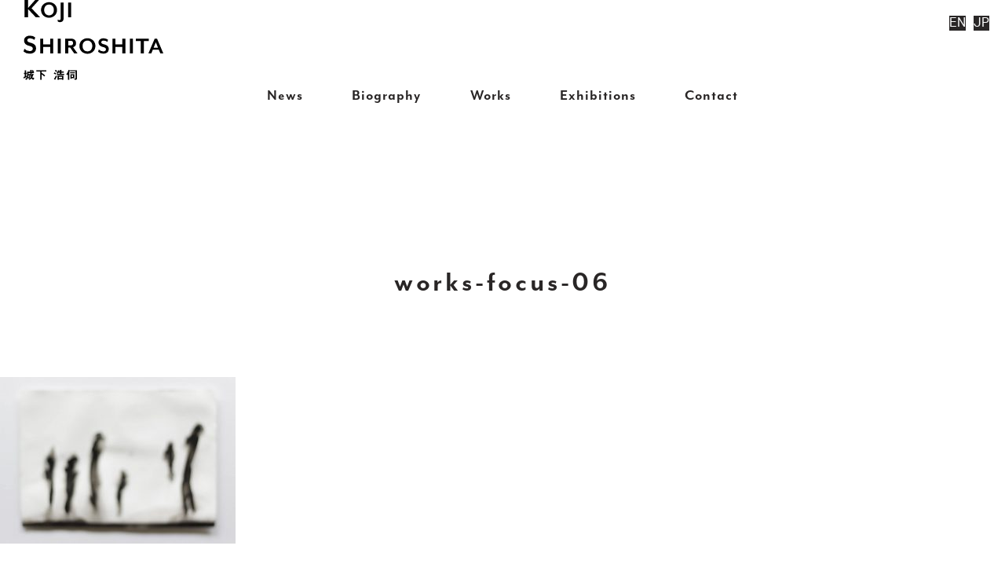

--- FILE ---
content_type: text/html; charset=UTF-8
request_url: https://koji-shiroshita.com/works_focus/focus-06/attachment/works-focus-06
body_size: 5150
content:
<!DOCTYPE html>
<html>
<head prefix="og: http://ogp.me/ns# fb: http://ogp.me/ns/ fb#">
<meta charset="UTF-8">
<meta name="viewport" content="width=device-width, initial-scale=1">
<meta description="Koji Shiroshita Artist 美術作家　城下浩伺のwebサイトです。">
<meta name="keywords" content="contemporary art,modern art,painter,Japanese artist">

<!--favicon-->
<link rel="apple-touch-icon" type="image/png" href="https://koji-shiroshita.com/wp/wp-content/themes/koji/img/common/apple-touch-icon-180x180.png">
<link rel="icon" type="image/png" href="https://koji-shiroshita.com/wp/wp-content/themes/koji/img/common/icon-192x192.png">
<!--css-->
<link href="https://koji-shiroshita.com/wp/wp-content/themes/koji/css/common.css?ver230317" rel="stylesheet" type="text/css">
 

 
 
<link href="https://koji-shiroshita.com/wp/wp-content/themes/koji/css/work.css?ver220410" rel="stylesheet" type="text/css">


<!-- Global site tag (gtag.js) - Google Analytics -->
<script async src="https://www.googletagmanager.com/gtag/js?id=UA-30373795-1"></script>
<script>
  window.dataLayer = window.dataLayer || [];
  function gtag(){dataLayer.push(arguments);}
  gtag('js', new Date());

  gtag('config', 'UA-30373795-1');
</script>
<!--Adobe fonts-->
<script>
  (function(d) {
    var config = {
      kitId: 'omb4gib',
      scriptTimeout: 3000,
      async: true
    },
    h=d.documentElement,t=setTimeout(function(){h.className=h.className.replace(/\bwf-loading\b/g,"")+" wf-inactive";},config.scriptTimeout),tk=d.createElement("script"),f=false,s=d.getElementsByTagName("script")[0],a;h.className+=" wf-loading";tk.src='https://use.typekit.net/'+config.kitId+'.js';tk.async=true;tk.onload=tk.onreadystatechange=function(){a=this.readyState;if(f||a&&a!="complete"&&a!="loaded")return;f=true;clearTimeout(t);try{Typekit.load(config)}catch(e){}};s.parentNode.insertBefore(tk,s)
  })(document);
</script>
<title>works-focus-06 | Koji Shiroshita</title>

		<!-- All in One SEO 4.1.2.3 -->
		<meta property="og:site_name" content="Koji Shiroshita" />
		<meta property="og:type" content="article" />
		<meta property="og:title" content="works-focus-06 | Koji Shiroshita" />
		<meta property="fb:app_id" content="2606650189368095" />
		<meta property="fb:admins" content="439258096147473" />
		<meta property="og:image" content="https://koji-shiroshita.com/wp/wp-content/uploads/2021/01/works-focus-07-1.jpg" />
		<meta property="og:image:secure_url" content="https://koji-shiroshita.com/wp/wp-content/uploads/2021/01/works-focus-07-1.jpg" />
		<meta property="og:image:width" content="1080" />
		<meta property="og:image:height" content="720" />
		<meta property="article:published_time" content="2021-01-18T19:49:41Z" />
		<meta property="article:modified_time" content="2021-01-18T19:49:41Z" />
		<meta property="article:publisher" content="https://www.facebook.com/koji.shiroshita.draw" />
		<meta name="twitter:card" content="summary" />
		<meta name="twitter:site" content="@KojiShiroshita" />
		<meta name="twitter:domain" content="koji-shiroshita.com" />
		<meta name="twitter:title" content="works-focus-06 | Koji Shiroshita" />
		<meta name="twitter:image" content="https://koji-shiroshita.com/wp/wp-content/uploads/2019/10/works-22.jpg" />
		<script type="application/ld+json" class="aioseo-schema">
			{"@context":"https:\/\/schema.org","@graph":[{"@type":"WebSite","@id":"https:\/\/koji-shiroshita.com\/#website","url":"https:\/\/koji-shiroshita.com\/","name":"Koji Shiroshita","description":"Koji Shiroshita, Japanese artist","publisher":{"@id":"https:\/\/koji-shiroshita.com\/#person"}},{"@type":"Person","@id":"https:\/\/koji-shiroshita.com\/#person","name":"koji_shiroshita","image":{"@type":"ImageObject","@id":"https:\/\/koji-shiroshita.com\/works_focus\/focus-06\/attachment\/works-focus-06#personImage","url":"https:\/\/secure.gravatar.com\/avatar\/e04fa6442566434d5b317f8395a85717?s=96&d=blank&r=g","width":"96","height":"96","caption":"koji_shiroshita"},"sameAs":["https:\/\/www.facebook.com\/koji.shiroshita.draw","https:\/\/twitter.com\/KojiShiroshita","https:\/\/www.instagram.com\/kojishiroshita\/"]},{"@type":"BreadcrumbList","@id":"https:\/\/koji-shiroshita.com\/works_focus\/focus-06\/attachment\/works-focus-06#breadcrumblist","itemListElement":[{"@type":"ListItem","@id":"https:\/\/koji-shiroshita.com\/#listItem","position":"1","item":{"@type":"WebPage","@id":"https:\/\/koji-shiroshita.com\/","name":"\u30db\u30fc\u30e0","description":"Artist, Kyoto, Japan \u7f8e\u8853\u4f5c\u5bb6 \u57ce\u4e0b\u6d69\u4f3a\u306eWeb\u30b5\u30a4\u30c8\u3067\u3059\u3002","url":"https:\/\/koji-shiroshita.com\/"},"nextItem":"https:\/\/koji-shiroshita.com\/works_focus\/focus-06\/attachment\/works-focus-06#listItem"},{"@type":"ListItem","@id":"https:\/\/koji-shiroshita.com\/works_focus\/focus-06\/attachment\/works-focus-06#listItem","position":"2","item":{"@type":"WebPage","@id":"https:\/\/koji-shiroshita.com\/works_focus\/focus-06\/attachment\/works-focus-06","name":"works-focus-06","url":"https:\/\/koji-shiroshita.com\/works_focus\/focus-06\/attachment\/works-focus-06"},"previousItem":"https:\/\/koji-shiroshita.com\/#listItem"}]},{"@type":"Person","@id":"https:\/\/koji-shiroshita.com\/author\/koji_shiroshita#author","url":"https:\/\/koji-shiroshita.com\/author\/koji_shiroshita","name":"koji_shiroshita","image":{"@type":"ImageObject","@id":"https:\/\/koji-shiroshita.com\/works_focus\/focus-06\/attachment\/works-focus-06#authorImage","url":"https:\/\/secure.gravatar.com\/avatar\/e04fa6442566434d5b317f8395a85717?s=96&d=blank&r=g","width":"96","height":"96","caption":"koji_shiroshita"},"sameAs":["https:\/\/www.facebook.com\/koji.shiroshita.draw","https:\/\/twitter.com\/KojiShiroshita","https:\/\/www.instagram.com\/kojishiroshita\/"]},{"@type":"ItemPage","@id":"https:\/\/koji-shiroshita.com\/works_focus\/focus-06\/attachment\/works-focus-06#itempage","url":"https:\/\/koji-shiroshita.com\/works_focus\/focus-06\/attachment\/works-focus-06","name":"works-focus-06 | Koji Shiroshita","inLanguage":"ja","isPartOf":{"@id":"https:\/\/koji-shiroshita.com\/#website"},"breadcrumb":{"@id":"https:\/\/koji-shiroshita.com\/works_focus\/focus-06\/attachment\/works-focus-06#breadcrumblist"},"author":"https:\/\/koji-shiroshita.com\/works_focus\/focus-06\/attachment\/works-focus-06#author","creator":"https:\/\/koji-shiroshita.com\/works_focus\/focus-06\/attachment\/works-focus-06#author","datePublished":"2021-01-18T19:49:41+09:00","dateModified":"2021-01-18T19:49:41+09:00"}]}
		</script>
		<!-- All in One SEO -->

<link rel='dns-prefetch' href='//cdnjs.cloudflare.com' />
<link rel='dns-prefetch' href='//www.google.com' />
<link rel='dns-prefetch' href='//use.fontawesome.com' />
<link rel='dns-prefetch' href='//s.w.org' />
<link rel="alternate" type="application/rss+xml" title="Koji Shiroshita &raquo; フィード" href="https://koji-shiroshita.com/feed" />
<link rel="alternate" type="application/rss+xml" title="Koji Shiroshita &raquo; コメントフィード" href="https://koji-shiroshita.com/comments/feed" />
<link rel="alternate" type="application/rss+xml" title="Koji Shiroshita &raquo; works-focus-06 のコメントのフィード" href="https://koji-shiroshita.com/works_focus/focus-06/attachment/works-focus-06/feed" />
		<script type="text/javascript">
			window._wpemojiSettings = {"baseUrl":"https:\/\/s.w.org\/images\/core\/emoji\/13.1.0\/72x72\/","ext":".png","svgUrl":"https:\/\/s.w.org\/images\/core\/emoji\/13.1.0\/svg\/","svgExt":".svg","source":{"concatemoji":"https:\/\/koji-shiroshita.com\/wp\/wp-includes\/js\/wp-emoji-release.min.js?ver=5.8.12"}};
			!function(e,a,t){var n,r,o,i=a.createElement("canvas"),p=i.getContext&&i.getContext("2d");function s(e,t){var a=String.fromCharCode;p.clearRect(0,0,i.width,i.height),p.fillText(a.apply(this,e),0,0);e=i.toDataURL();return p.clearRect(0,0,i.width,i.height),p.fillText(a.apply(this,t),0,0),e===i.toDataURL()}function c(e){var t=a.createElement("script");t.src=e,t.defer=t.type="text/javascript",a.getElementsByTagName("head")[0].appendChild(t)}for(o=Array("flag","emoji"),t.supports={everything:!0,everythingExceptFlag:!0},r=0;r<o.length;r++)t.supports[o[r]]=function(e){if(!p||!p.fillText)return!1;switch(p.textBaseline="top",p.font="600 32px Arial",e){case"flag":return s([127987,65039,8205,9895,65039],[127987,65039,8203,9895,65039])?!1:!s([55356,56826,55356,56819],[55356,56826,8203,55356,56819])&&!s([55356,57332,56128,56423,56128,56418,56128,56421,56128,56430,56128,56423,56128,56447],[55356,57332,8203,56128,56423,8203,56128,56418,8203,56128,56421,8203,56128,56430,8203,56128,56423,8203,56128,56447]);case"emoji":return!s([10084,65039,8205,55357,56613],[10084,65039,8203,55357,56613])}return!1}(o[r]),t.supports.everything=t.supports.everything&&t.supports[o[r]],"flag"!==o[r]&&(t.supports.everythingExceptFlag=t.supports.everythingExceptFlag&&t.supports[o[r]]);t.supports.everythingExceptFlag=t.supports.everythingExceptFlag&&!t.supports.flag,t.DOMReady=!1,t.readyCallback=function(){t.DOMReady=!0},t.supports.everything||(n=function(){t.readyCallback()},a.addEventListener?(a.addEventListener("DOMContentLoaded",n,!1),e.addEventListener("load",n,!1)):(e.attachEvent("onload",n),a.attachEvent("onreadystatechange",function(){"complete"===a.readyState&&t.readyCallback()})),(n=t.source||{}).concatemoji?c(n.concatemoji):n.wpemoji&&n.twemoji&&(c(n.twemoji),c(n.wpemoji)))}(window,document,window._wpemojiSettings);
		</script>
		<style type="text/css">
img.wp-smiley,
img.emoji {
	display: inline !important;
	border: none !important;
	box-shadow: none !important;
	height: 1em !important;
	width: 1em !important;
	margin: 0 .07em !important;
	vertical-align: -0.1em !important;
	background: none !important;
	padding: 0 !important;
}
</style>
	<link rel='stylesheet' id='gutyblocks/guty-block-css'  href='https://koji-shiroshita.com/wp/wp-content/plugins/wpvr/src/view.css?ver=5.8.12' type='text/css' media='all' />
<link rel='stylesheet' id='wp-block-library-css'  href='https://koji-shiroshita.com/wp/wp-includes/css/dist/block-library/style.min.css?ver=5.8.12' type='text/css' media='all' />
<link rel='stylesheet' id='bogo-css'  href='https://koji-shiroshita.com/wp/wp-content/plugins/bogo/includes/css/style.css?ver=3.2.1' type='text/css' media='all' />
<link rel='stylesheet' id='contact-form-7-css'  href='https://koji-shiroshita.com/wp/wp-content/plugins/contact-form-7/includes/css/styles.css?ver=5.5.2' type='text/css' media='all' />
<link rel='stylesheet' id='wpvrfontawesome-css'  href='https://use.fontawesome.com/releases/v5.7.2/css/all.css?ver=7.3.4' type='text/css' media='all' />
<link rel='stylesheet' id='panellium-css-css'  href='https://koji-shiroshita.com/wp/wp-content/plugins/wpvr/public/lib/pannellum/src/css/pannellum.css?ver=1' type='text/css' media='all' />
<link rel='stylesheet' id='videojs-css-css'  href='https://koji-shiroshita.com/wp/wp-content/plugins/wpvr/public/lib/pannellum/src/css/video-js.css?ver=1' type='text/css' media='all' />
<link rel='stylesheet' id='owl-css-css'  href='https://koji-shiroshita.com/wp/wp-content/plugins/wpvr/public/css/owl.carousel.css?ver=7.3.4' type='text/css' media='all' />
<link rel='stylesheet' id='wpvr-css'  href='https://koji-shiroshita.com/wp/wp-content/plugins/wpvr/public/css/wpvr-public.css?ver=7.3.4' type='text/css' media='all' />
<link rel='stylesheet' id='coniconi-style-css'  href='https://koji-shiroshita.com/wp/wp-content/themes/koji/style.css?ver=5.8.12' type='text/css' media='all' />
<script type='text/javascript' src='https://koji-shiroshita.com/wp/wp-content/plugins/jquery-updater/js/jquery-3.5.1.min.js?ver=3.5.1' id='jquery-core-js'></script>
<script type='text/javascript' src='https://koji-shiroshita.com/wp/wp-content/plugins/jquery-updater/js/jquery-migrate-3.3.0.min.js?ver=3.3.0' id='jquery-migrate-js'></script>
<script type='text/javascript' src='https://koji-shiroshita.com/wp/wp-content/plugins/wpvr-pro/lib/pannellum/src/js/pannellum.js?ver=1' id='panellium-js-js'></script>
<script type='text/javascript' src='https://koji-shiroshita.com/wp/wp-content/plugins/wpvr-pro/lib/pannellum/src/js/libpannellum.js?ver=1' id='panelliumlib-js-js'></script>
<script type='text/javascript' src='https://koji-shiroshita.com/wp/wp-content/plugins/wpvr-pro/js/video.js?ver=1' id='videojs-js-js'></script>
<script type='text/javascript' src='https://koji-shiroshita.com/wp/wp-content/plugins/wpvr-pro/lib/pannellum/src/js/videojs-pannellum-plugin.js?ver=1' id='panelliumvid-js-js'></script>
<script type='text/javascript' src='https://koji-shiroshita.com/wp/wp-content/plugins/wpvr-pro/js/owl.carousel.js?ver=5.8.12' id='owl-js'></script>
<script type='text/javascript' src='https://cdnjs.cloudflare.com/ajax/libs/jquery-cookie/1.4.1/jquery.cookie.js?ver=1' id='jquery_cookie-js'></script>
<script type='text/javascript' id='wpvr-js-extra'>
/* <![CDATA[ */
var wpvr_public = {"notice_active":"false","notice":"Flip the phone to landscape mode for a better experience of the tour."};
/* ]]> */
</script>
<script type='text/javascript' src='https://koji-shiroshita.com/wp/wp-content/plugins/wpvr-pro/js/wpvr-public.js?ver=5.8.12' id='wpvr-js'></script>
<link rel="https://api.w.org/" href="https://koji-shiroshita.com/wp-json/" /><link rel="alternate" type="application/json" href="https://koji-shiroshita.com/wp-json/wp/v2/media/1018" /><link rel="EditURI" type="application/rsd+xml" title="RSD" href="https://koji-shiroshita.com/wp/xmlrpc.php?rsd" />
<link rel="wlwmanifest" type="application/wlwmanifest+xml" href="https://koji-shiroshita.com/wp/wp-includes/wlwmanifest.xml" /> 
<meta name="generator" content="WordPress 5.8.12" />
<link rel='shortlink' href='https://koji-shiroshita.com/?p=1018' />
<link rel="alternate" type="application/json+oembed" href="https://koji-shiroshita.com/wp-json/oembed/1.0/embed?url=https%3A%2F%2Fkoji-shiroshita.com%2Fworks_focus%2Ffocus-06%2Fattachment%2Fworks-focus-06" />
<link rel="alternate" type="text/xml+oembed" href="https://koji-shiroshita.com/wp-json/oembed/1.0/embed?url=https%3A%2F%2Fkoji-shiroshita.com%2Fworks_focus%2Ffocus-06%2Fattachment%2Fworks-focus-06&#038;format=xml" />
 <!--js-->
<script src="https://koji-shiroshita.com/wp/wp-content/themes/koji/js/common.js"></script>
<script src="https://koji-shiroshita.com/wp/wp-content/themes/koji/js/appear-effect.js"></script>
<script>
$(function(){
   $('a[href^=#]').click(function() {
      var href= $(this).attr("href");
      var target = $(href == "#" || href == "" ? 'html' : href);
      var position = target.offset().top;
      var speed = 500; // スクロールの速度（ミリ秒）
      $('body,html').animate({scrollTop:position}, speed, 'swing'); // スクロール方式
      return false;
   });
});
</script>
<!-- Picture特設サイト-->
	
	<!-- Pictur巡回サイトテスト-->
	
<!-- Picture Osaka-->
 
</head>
<body><div id="pagetop"></div>
<nav id="drawer">
<input id="drawer-checkbox" type="checkbox">
<label id="drawer-icon" for="drawer-checkbox"><span></span></label>
<label id="drawer-close" for="drawer-checkbox"></label>
<div id="drawer-content">
 <p class="logo"><a href="https://koji-shiroshita.com"><img src="https://koji-shiroshita.com/wp/wp-content/themes/koji/img/common/koji_shiroshita_logo.svg" alt="Koji Shiroshita 城下浩伺"></a></p>
 <ul>
   <li><a href="https://koji-shiroshita.com/news">News</a></li>
   <li><a href="https://koji-shiroshita.com/biography">Biography</a></li>
   <li><a href="https://koji-shiroshita.com/works">Works</a></li>
   <li><a href="https://koji-shiroshita.com/exhibitions">Exhibitions</a></li>
   <li><a href="https://koji-shiroshita.com/contact">Contact</a></li>
</ul>
 
 </div>
</nav>
<header>
  <h1><a href="https://koji-shiroshita.com"><img src="https://koji-shiroshita.com/wp/wp-content/themes/koji/img/common/koji_shiroshita_logo.svg" alt="Koji Shiroshita 城下浩伺"/></a></h1>
  <nav class="above">
  <ul class="global">
   <li><a href="https://koji-shiroshita.com/news">News</a></li>
   <li><a href="https://koji-shiroshita.com/biography">Biography</a></li>
   <li><a href="https://koji-shiroshita.com/works">Works</a></li>
   <li><a href="https://koji-shiroshita.com/exhibitions">Exhibitions</a></li>
   <li><a href="https://koji-shiroshita.com/contact">Contact</a></li>
  </ul>
</nav>
</header>
<div class="lang"><ul class="bogo-language-switcher"><li class="en-US en first"><span class="bogoflags bogoflags-us"></span> EN</li>
<li class="ja current last"><span class="bogoflags bogoflags-jp"></span> JP</li>
</ul>
</div><main>
 <article id="news">
   <section class="entry">
   <p class="img"></p>
   <h2>works-focus-06</h2>
   <p class="date"></p>
   <section class="info">
       </section>

   <section class="text">
    <p class="attachment"><a href='https://koji-shiroshita.com/wp/wp-content/uploads/2021/01/works-focus-06.jpg'><img width="300" height="212" src="https://koji-shiroshita.com/wp/wp-content/uploads/2021/01/works-focus-06-300x212.jpg" class="attachment-medium size-medium" alt="" loading="lazy" srcset="https://koji-shiroshita.com/wp/wp-content/uploads/2021/01/works-focus-06-300x212.jpg 300w, https://koji-shiroshita.com/wp/wp-content/uploads/2021/01/works-focus-06-768x543.jpg 768w, https://koji-shiroshita.com/wp/wp-content/uploads/2021/01/works-focus-06-1024x724.jpg 1024w, https://koji-shiroshita.com/wp/wp-content/uploads/2021/01/works-focus-06.jpg 1079w" sizes="(max-width: 300px) 100vw, 300px" /></a></p>
   </section>

  </section>
  <ul class="navi_post">
  <li class="next"></li>
  <li class="index"></li>
  <li class="prev"><a href="https://koji-shiroshita.com/works_focus/focus-06" rel="prev"><img src="https://koji-shiroshita.com/wp/wp-content/themes/koji/img/common/chevron-right.svg" /></a></li>
 </ul>
  </article>
</main>
<p id="topBtn"><a href="#pagetop"><img src="https://koji-shiroshita.com/wp/wp-content/themes/koji/img/common/icn-gotop.svg" alt="the Top of the Page"/></a></p>
<footer>
 <nav class="bottom">
   <ul class="global">
					<li><a href="https://koji-shiroshita.com">Home</a></li>
     <li><a href="https://koji-shiroshita.com/news">News</a></li>
     <li><a href="https://koji-shiroshita.com/biography">Biography</a></li>
     <li><a href="https://koji-shiroshita.com/works">Works</a></li>
     <li><a href="https://koji-shiroshita.com/exhibitions">Exhibitions</a></li>
     <li><a href="https://koji-shiroshita.com/contact">Contact</a></li>
  </ul>
   <ul class="sns">
				<li><a href="https://www.facebook.com/koji.shiroshita.draw" target="_blank"><img src="https://koji-shiroshita.com/wp/wp-content/themes/koji/img/common/icn-fb.svg" alt="facebook"></a></li>
				<li><a href="https://www.instagram.com/kojishiroshita/"><img src="https://koji-shiroshita.com/wp/wp-content/themes/koji/img/common/icn-ig.svg" alt="Instagram"></a></li>
				<li><a href="https://twitter.com/kojishiroshita"><img src="https://koji-shiroshita.com/wp/wp-content/themes/koji/img/common/icn-tw.svg" alt="Twitter"></a></li>
				<li><a href="https://koji-shiroshita.com/contact"><img src="https://koji-shiroshita.com/wp/wp-content/themes/koji/img/common/icn-mail.svg" alt="Mail"></a></li>
 </ul>
  </nav>
<p class="copyright">© 2020 Koji Shiroshita</p>
</footer>
<script>(function(d, s, id) {
  var js, fjs = d.getElementsByTagName(s)[0];
  if (d.getElementById(id)) return;
  js = d.createElement(s); js.id = id;
  js.src = "//connect.facebook.net/ja_JP/sdk.js#xfbml=1&version=v2.9";
  fjs.parentNode.insertBefore(js, fjs);
}(document, 'script', 'facebook-jssdk'));</script>
</body>
</html>

--- FILE ---
content_type: text/css
request_url: https://koji-shiroshita.com/wp/wp-content/themes/koji/css/work.css?ver220410
body_size: 805
content:
@charset "UTF-8";
/* Scss Document */
/* Scss Document */
main {
  padding: 200px 0; }
  @media (max-width: 599px) {
    main {
      padding: 100px 0; } }

#works_index {
  text-align: center;
  display: flex;
  flex-wrap: wrap;
  justify-content: center; }
  @media (max-width: 1023px) {
    #works_index {
      justify-content: center; } }
  #works_index a {
    display: block;
    min-width: 200px;
    margin: 0 20px 150px;
    border-bottom: solid 2px #fff;
    padding-bottom: 20px; }
    @media (max-width: 1023px) {
      #works_index a {
        width: 90%;
        max-width: 460px;
        margin-bottom: 50px; } }
    #works_index a:hover {
      border-bottom: solid 2px #292626; }
    #works_index a h3 {
      text-align: left;
      font-size: 22px;
      font-family: mr-eaves-modern, sans-serif;
      margin-top: 20px; }
    #works_index a p img {
      width: 100%; }

#works {
  margin: 0 auto;
  display: flex;
  flex-wrap: wrap;
  justify-content: space-between;
  align-items: center; }
  #works p {
    width: 23%;
    padding: 0 5% 5%; }
    @media (max-width: 599px) {
      #works p {
        box-sizing: border-box; } }
    #focus #works p {
      margin: 100px auto 0;
      padding: 0;
      text-align: center; }
    @media (max-width: 599px) {
      #works p {
        width: 50%;
        margin-bottom: 0; } }
    #works p img {
      width: 100%;
      height: auto;
      object-fit: cover;
      vertical-align: middle; }
      #focus #works p img {
        object-fit: contain;
        max-width: 400px;
        max-height: 400px; }
        @media (max-width: 599px) {
          #focus #works p img {
            max-width: 150px;
            max-height: 150px; } }

.statement {
  max-width: 1000px;
  width: 90%;
  margin: 120px auto 0; }

#artwork {
  max-width: 1000px;
  width: 90%;
  margin: 0 auto; }
  #artwork .img {
    width: 100%;
    max-width: 1000px;
    margin: 0 auto 60px;
    text-align: center; }
    #artwork .img img {
      width: 100%;
      max-width: 1000px;
      height: auto;
      max-height: 1000px;
      object-fit: contain;
      font-family: 'object-fit: contain;';
      /*IE対策*/ }
  #artwork .ttl {
    margin-bottom: 10px;
    border-top: solid #292626 1px;
    padding-top: 30px; }
  #artwork .content {
    max-width: 1000px;
    margin-top: 60px; }
    #artwork .content img {
      width: 100%;
      height: auto;
      max-height: 800px; }

#picture .lead_txt, #focus .lead_txt {
  font-family: a-otf-midashi-go-mb31-pr6n, sans-serif;
  font-weight: 600;
  margin-bottom: 50px; }
#picture .statement a, #focus .statement a {
  text-decoration: underline; }

#works_idx a {
  display: flex;
  align-items: center;
  max-width: 900px;
  margin: 0 auto; }
  @media (max-width: 599px) {
    #works_idx a {
      width: 90%;
      display: block;
      margin-bottom: 80px; } }
  #works_idx a p {
    font-size: 30px;
    font-weight: bold;
    margin-bottom: 100px; }
    @media (max-width: 599px) {
      #works_idx a p {
        margin-bottom: 10px; } }
    #works_idx a p:first-of-type {
      margin-right: 60px; }
      @media (max-width: 599px) {
        #works_idx a p:first-of-type {
          margin-right: 0; } }
    @media (max-width: 599px) {
      #works_idx a p img {
        width: 100%; } }


--- FILE ---
content_type: image/svg+xml
request_url: https://koji-shiroshita.com/wp/wp-content/themes/koji/img/common/koji_shiroshita_logo.svg
body_size: 2683
content:
<svg xmlns="http://www.w3.org/2000/svg" width="240.2" height="137.911" viewBox="0 0 240.2 137.911">
  <g id="koji_shiroshita_logo" transform="translate(-30)">
    <g id="グループ_31" data-name="グループ 31" transform="translate(-487.838 -280.148)">
      <path id="パス_73" data-name="パス 73" d="M538.569,309.982,525.343,295.91v14.072h-6.066V280.148h6.066v13.623l12.083-13.623h6.613l-12.877,14.22,14.866,15.614Z" transform="translate(0.35)"/>
      <path id="パス_74" data-name="パス 74" d="M555.8,309.966c-7.776,0-13.821-5.622-13.821-13.4s6.045-13.4,13.821-13.4c7.734,0,13.694,5.622,13.694,13.4S563.534,309.966,555.8,309.966Zm0-22.7c-5.071,0-8.41,3.8-8.41,9.3s3.339,9.3,8.41,9.3c4.987,0,8.285-3.8,8.285-9.3S560.786,287.268,555.8,287.268Z" transform="translate(5.872 0.735)"/>
      <path id="パス_75" data-name="パス 75" d="M569.071,317.516a6.158,6.158,0,0,1-4.1-1.394v-3.255a4.988,4.988,0,0,0,2.7,1.1c1.733,0,2.452-.8,2.452-3.635V283.746h5.157v27.092C575.284,314.643,573.255,317.516,569.071,317.516Z" transform="translate(11.464 0.875)"/>
      <path id="パス_76" data-name="パス 76" d="M579.464,309.107V283.746h5.156v25.361Z" transform="translate(14.989 0.875)"/>
      <path id="パス_77" data-name="パス 77" d="M528.428,360.713a15.974,15.974,0,0,1-10.59-3.728l1.392-4.774a13.47,13.47,0,0,0,9.2,4.028c2.984,0,5.271-1.492,5.271-4.126,0-2.486-1.392-3.779-6.265-4.973-6.265-1.54-8.751-4.872-8.751-9.148,0-4.873,3.878-8.4,10.291-8.4a15.1,15.1,0,0,1,8.95,2.933l-1.293,4.227a15.022,15.022,0,0,0-7.707-2.586c-2.934,0-4.673,1.293-4.673,3.43,0,1.742,1.044,3.083,5.121,4.078,6.961,1.74,9.944,4.673,9.944,9.845C539.317,357.93,534.047,360.713,528.428,360.713Z" transform="translate(0 12.025)"/>
      <path id="パス_78" data-name="パス 78" d="M558.067,359.107v-11.2H546.106v11.2h-5.157V333.746h5.157v9.807h11.961v-9.807h5.157v25.361Z" transform="translate(5.621 13.036)"/>
      <path id="パス_79" data-name="パス 79" d="M565.116,359.107V333.746h5.157v25.361Z" transform="translate(11.499 13.036)"/>
      <path id="パス_80" data-name="パス 80" d="M596.468,359.107H590.8l-7.017-10.1h-3.17v10.1h-5.156V333.746h9.974c6,0,8.581,3.552,8.581,7.651a6.913,6.913,0,0,1-5.071,7.058Zm-15.85-13.736h3.975c3.212,0,4.354-1.692,4.354-3.931,0-2.283-1.141-4.016-4.354-4.016h-3.975Z" transform="translate(14.016 13.036)"/>
      <path id="パス_81" data-name="パス 81" d="M608.863,359.966c-7.776,0-13.82-5.622-13.82-13.4s6.043-13.4,13.82-13.4c7.735,0,13.7,5.621,13.7,13.4S616.6,359.966,608.863,359.966Zm0-22.7c-5.071,0-8.409,3.8-8.409,9.3s3.338,9.3,8.409,9.3c4.988,0,8.285-3.8,8.285-9.3S613.851,337.269,608.863,337.269Z" transform="translate(18.778 12.896)"/>
      <path id="パス_82" data-name="パス 82" d="M629.906,359.729a13.576,13.576,0,0,1-9-3.17l1.184-4.058a11.458,11.458,0,0,0,7.82,3.424c2.536,0,4.479-1.268,4.479-3.508,0-2.112-1.182-3.213-5.325-4.227-5.325-1.309-7.439-4.142-7.439-7.776,0-4.141,3.3-7.142,8.75-7.142a12.852,12.852,0,0,1,7.607,2.493l-1.1,3.593a12.773,12.773,0,0,0-6.552-2.2c-2.493,0-3.972,1.1-3.972,2.917,0,1.479.888,2.621,4.354,3.466,5.916,1.479,8.453,3.973,8.453,8.368C639.162,357.361,634.682,359.729,629.906,359.729Z" transform="translate(25.068 12.921)"/>
      <path id="パス_83" data-name="パス 83" d="M657.809,359.107v-11.2H645.848v11.2h-5.157V333.746h5.157v9.807h11.961v-9.807h5.156v25.361Z" transform="translate(29.881 13.036)"/>
      <path id="パス_84" data-name="パス 84" d="M664.858,359.107V333.746h5.157v25.361Z" transform="translate(35.759 13.036)"/>
      <path id="パス_85" data-name="パス 85" d="M686.747,337.763v21.344H681.59V337.763h-8.579v-4.017h22.316v4.017Z" transform="translate(37.742 13.036)"/>
      <path id="パス_86" data-name="パス 86" d="M710.89,359.107l-2.577-6.256H698.042l-2.577,6.256h-4.987l10.776-25.361h4.016l10.778,25.361ZM703.2,340.045l-3.761,9.214h7.481Z" transform="translate(41.991 13.036)"/>
    </g>
    <g id="グループ_39" data-name="グループ 39" transform="translate(-192.354 -213.272)">
      <path id="パス_87" data-name="パス 87" d="M227.835,346.062c-1.6.839-2.48,1.24-3.7,1.8-.42.18-.48.2-.62.46-.281.46-.321.52-.46.52-.261,0-.3-.279-.321-.4l-.38-2.5a11.5,11.5,0,0,0,2.081-.62v-4.4h-1.44V338.8h1.44v-4.261l2.06.16c.12,0,.56.04.56.3a.379.379,0,0,1-.1.24c-.241.26-.261.3-.261.4v3.16h1.18v2.121H226.7v3.58a10.983,10.983,0,0,0,1.281-.56Zm10.963,4.821c-1.02,0-1.981-1.261-2.761-2.621a13.357,13.357,0,0,1-3.4,2.881l-1.981-1.26a11.555,11.555,0,0,0,4.461-3.661,35.684,35.684,0,0,1-1.06-7.142h-3.3v2h3.321a23.508,23.508,0,0,1-.56,5.841c-.46,1.48-1.341,1.5-2.921,1.52l-.44-1.32a8.943,8.943,0,0,1-2.9,4.061l-2.34-1.321c2.44-1.62,3.681-2.86,3.681-7.661,0-1.621-.1-3.721-.18-5.161h5.521c-.04-.881-.1-2.02-.1-3.241l2.38.2c.341.021.52.08.52.3,0,.08-.02.18-.259.32-.281.16-.281.22-.281.34,0,.3.04,1.761.04,2.081h1.8a8.141,8.141,0,0,0-1.46-1.86l1.5-1.16a11.969,11.969,0,0,1,1.9,2.179l-1.18.841h1.36v2.04h-3.881a22.6,22.6,0,0,0,.44,4.121,18.944,18.944,0,0,0,.781-2.921l2,.561c.22.059.38.16.38.319a.363.363,0,0,1-.18.3c-.3.24-.36.279-.4.42a17.853,17.853,0,0,1-1.8,4.321c.04.119.58,1.6,1.02,1.6.26,0,.32-.54.36-.96l1.8,1.1C240.479,349.022,239.978,350.883,238.8,350.883Zm-8.062-7.8a14.052,14.052,0,0,1-.38,3.32,4.19,4.19,0,0,0,.72.061c.24,0,.52-.04.7-.54a8.759,8.759,0,0,0,.341-2.841Z"/>
      <path id="パス_88" data-name="パス 88" d="M253.4,336.54v2.26a31.314,31.314,0,0,1,6.122,4.721l-1.7,1.76a18.133,18.133,0,0,0-4.422-3.78v9.562h-2.54V336.54h-6.541v-2.161h17.1v2.161Z"/>
      <path id="パス_89" data-name="パス 89" d="M277.255,341.78a13.527,13.527,0,0,0-3-1.7l1.3-1.96a14.844,14.844,0,0,1,3,1.78Zm1.661,4.882c-.281.58-1.781,3.6-1.8,3.66v.521c0,.08-.02.22-.16.22a1.661,1.661,0,0,1-.6-.281l-1.8-1.2a27.169,27.169,0,0,0,3.321-6.081l1.84,1.32C279.436,345.5,279.215,346,278.916,346.662Zm-.061-9.2a13.113,13.113,0,0,0-2.8-1.921l1.28-1.8a12.941,12.941,0,0,1,2.98,2.061Zm.84,5.121v-2.06h5.2V338.54h-2.46a8.878,8.878,0,0,1-1.24,1.74l-2.141-1.08a9.8,9.8,0,0,0,2.761-4.881l1.98.62c.08.02.42.14.42.34a.173.173,0,0,1-.06.12c-.04.04-.32.161-.38.2-.04.04-.28.7-.32.82h1.44v-2.481l2.361.04c.22,0,.56.041.56.28,0,.06-.02.1-.2.24-.14.1-.24.16-.24.26v1.661h4.061v2.12h-4.061v1.981h4.761v2.06Zm8.9,8.462v-1h-5.461v1h-2.38v-7.282h10.2v7.282Zm0-5.382h-5.461v2.482H288.6Z"/>
      <path id="パス_90" data-name="パス 90" d="M302.1,335.26c-.3.139-.321.159-.4.359-.2.561-.58,1.521-.98,2.461.44.28.48.3.48.46,0,.12-.06.18-.18.32-.14.14-.16.22-.16.3v12h-2.28v-9.282a5.86,5.86,0,0,1-.681.86l-2.12-1.32a17.727,17.727,0,0,0,3.861-7.662l2.18.82c.18.061.48.2.48.441C302.3,335.159,302.243,335.2,302.1,335.26Zm.2,4.381V337.76h8.5v1.881Zm8.2,11.522-1.06-2.461a12.267,12.267,0,0,0,1.52.12c.36,0,.84-.02.84-.679v-11.8h-9.382v-2h11.6v14.3C314.026,349.662,314.026,351.123,310.505,351.163ZM305.024,348v1.141h-2.1v-7.882h6.682V348Zm2.46-4.881h-2.46v3.021h2.46Z"/>
    </g>
  </g>
</svg>


--- FILE ---
content_type: application/javascript
request_url: https://koji-shiroshita.com/wp/wp-content/themes/koji/js/common.js
body_size: 785
content:
//スクロールするとヘッダが小さくなる
$(window).on('load resize', function(){
        var w = $(window).width();
        var x = 768;
        if (w < x) {
			var px_change	= 5;
			window.addEventListener('scroll', function(e){
		if ( $(window).scrollTop() > px_change ) {
			$("body").addClass("smaller");

		} else if ( $("body").hasClass("smaller") ) {
			$("body").removeClass("smaller");
		}
	});
        } else {
			var px_change	= 40;
			window.addEventListener('scroll', function(e){
		if ( $(window).scrollTop() > px_change ) {
			$("body").addClass("smaller");

		} else if ( $("body").hasClass("smaller") ) {
			$("body").removeClass("smaller");
		}
	});
        }
      });

//ページトップに戻るボタンをフェードイン
$(document).ready(function(){
    $("#topBtn").hide(); //一旦hide
    $(window).on("scroll", function() {
        if ($(this).scrollTop() > 100) { //100以上にスクロールされた／されている時は
            $("#topBtn").fadeIn("fast"); //fadein
        } else { //それ以外は
            $("#topBtn").fadeOut("fast"); //fadeout
        }
    });
    $('#topBtn').click(function () {
        $('body,html').animate({
        scrollTop: 0
        }, 400);
        return false;
    });
});

//アコーディオン
$(document).ready(function(){
	$(".accordion_details").css("display","none");
	$('.accordion_btn').on("click", function () {
	$(this).next('.accordion_details:first').slideToggle();
   });
   });

//Web Font Loader
window.WebFontConfig = {
  google: { families: ['aktiv-grotesk'] },
  active: function() {
    sessionStorage.fonts = true;
  }
};

(function() {
  var wf = document.createElement('script');
  wf.src = 'https://ajax.googleapis.com/ajax/libs/webfont/1/webfont.js';
  wf.type = 'text/javascript';
  wf.async = 'true';
  var s = document.getElementsByTagName('script')[0];
  s.parentNode.insertBefore(wf, s);
})();


--- FILE ---
content_type: image/svg+xml
request_url: https://koji-shiroshita.com/wp/wp-content/themes/koji/img/common/icn-gotop.svg
body_size: 194
content:
<svg xmlns="http://www.w3.org/2000/svg" width="21.42" height="17.32" viewBox="0 0 21.42 17.32"><title>icn-gotop</title><g id="レイヤー_2" data-name="レイヤー 2"><g id="レイヤー_1-2" data-name="レイヤー 1"><g id="レイヤー_1-2-2" data-name="レイヤー 1-2"><path d="M20.83,17.31a.59.59,0,0,1-.51-.28l-9.6-15.3L1.12,17a.61.61,0,0,1-.83.2.6.6,0,0,1-.2-.83L10.2.28A.61.61,0,0,1,11,.09a.55.55,0,0,1,.18.19L21.33,16.4a.59.59,0,0,1-.19.82h0A.56.56,0,0,1,20.83,17.31Z"/></g></g></g></svg>

--- FILE ---
content_type: application/javascript
request_url: https://koji-shiroshita.com/wp/wp-content/themes/koji/js/appear-effect.js
body_size: 171
content:
$(function(){
  $('.effect div, .effect section, .effect ul').css("opacity","0");
  $(window).scroll(function (){
    $(".effect").each(function(){
      var imgPos = $(this).offset().top;    
      var scroll = $(window).scrollTop();
      var windowHeight = $(window).height();
      if (scroll > imgPos - windowHeight + windowHeight/5){
        $("i, section, div, ul",this).css("opacity","1" );
        $("i",this).css({ 
          "font-size": "100px",
          "padding": "0 20px 40px"
        });
      } else {
        $("i, section, div, ul",this).css("opacity","0" );
        $("i",this).css({ 
          "font-size": "20px",
          "padding": "20px"
        });
      }
    });
  });
});

--- FILE ---
content_type: application/javascript
request_url: https://koji-shiroshita.com/wp/wp-content/plugins/wpvr-pro/js/wpvr-public.js?ver=5.8.12
body_size: 2079
content:
(function($) {
  'use strict';
  var owl;
  /**
   * All of the code for your public-facing JavaScript source
   * should reside in this file.
   *
   * Note: It has been assumed you will write jQuery code here, so the
   * $ function reference has been prepared for usage within the scope
   * of this function.
   *
   * This enables you to define handlers, for when the DOM is ready:
   *
   * $(function() {
   *
   * });
   *
   * When the window is loaded:
   *
   * $( window ).load(function() {
   *
   * });
   *
   * ...and/or other possibilities.
   *
   * Ideally, it is not considered best practise to attach more than a
   * single DOM-ready or window-load handler for a particular page.
   * Although scripts in the WordPress core, Plugins and Themes may be
   * practising this, we should strive to set a better example in our own work.
   */

  $(document).ready(function() {
    $(".vrowl-carousel").owlCarousel({
      margin: 20,
      autoWidth: true,
      nav:true,
      navText: ['<span class="fas fa-chevron-left fa-2x"></span>','<span class="fas fa-chevron-right fa-2x"></span>']
    });
  });
})(jQuery);


function wpvrhotspot(hotSpotDiv, args) {
  var target = hotSpotDiv.target;
  var idgetter = jQuery(target).parent().parent().attr('id');
  var pano_id = idgetter.replace('pano','');

  var music = jQuery('#vrAudio'+pano_id).attr('data-autoplay');
  var player = jQuery('#audio_control'+pano_id).attr('data-play');
  if (music == "on") {
      jQuery('#vrAudio'+pano_id).get(0).pause();
      jQuery('.wpvrvolumeicon'+pano_id).removeClass('fas fa-volume-up');
      jQuery('.wpvrvolumeicon'+pano_id).addClass('fas fa-volume-mute');
  }
  else {
    if (player == 'on') {
      jQuery('#vrAudio'+pano_id).get(0).pause();
      jQuery('.wpvrvolumeicon'+pano_id).removeClass('fas fa-volume-up');
      jQuery('.wpvrvolumeicon'+pano_id).addClass('fas fa-volume-mute');
    }
  }

  var argst = args.replace(/\\/g, '');
  jQuery(document).ready(function($) {
    var div = document.createElement('div');
    div.innerHTML = argst.trim();
    if ($(div).find('.fluentform').length) {
      var id = $(div).find('.fluentform form').attr('data-form_id');
      var form_class = '.fluentform_wrapper_' + id + ':first';
      $(hotSpotDiv.target).parent().siblings('.wpvr-hotspot-tweak-contents-wrapper').find('.ff-message-success, .ff-errors-in-stack').show();
      $(hotSpotDiv.target).parent().siblings('.wpvr-hotspot-tweak-contents-wrapper').find('.fluentform').hide();
      $(hotSpotDiv.target).parent().siblings('.wpvr-hotspot-tweak-contents-wrapper').find(form_class).show();
      $(hotSpotDiv.target).parent().siblings('.wpvr-hotspot-tweak-contents-wrapper').fadeToggle();
      $(div).find('.fluentform').show();
    } else {
      $(hotSpotDiv.target).parent().siblings(".custom-ifram-wrapper").find('.custom-ifram').html(argst);
      $(hotSpotDiv.target).parent().siblings(".custom-ifram-wrapper").fadeToggle();

      //------add to cart button------//
      $('.wpvr-product-container p.add_to_cart_inline a.button').wrap('<span class="wpvr-cart-wrap"></span>');
      $('.wpvr-product-container p.add_to_cart_inline a.button').attr("target", "_blank");
    }

    $(hotSpotDiv.target).parent().parent(".pano-wrap").toggleClass("show-modal");

    // Registrations for The Events Calendar – Event Registration Plugin shortcode support
    if ($('.rtec').length && !$('.rtec').hasClass('rtec-initialized')) {
      rtecInit();
    }
  });
}

function wpvrtooltip(hotSpotDiv, args) {
  hotSpotDiv.classList.add('custom-tooltip');
  var span = document.createElement('span');
  args = args.replace(/\\/g, "");
  span.innerHTML = args;
  hotSpotDiv.appendChild(span);
  span.style.marginLeft = -(span.scrollWidth - hotSpotDiv.offsetWidth) / 2 + 'px';
  span.style.marginTop = -span.scrollHeight - 12 + 'px';
}

jQuery(document).ready(function($) {

  $(".cross").on("click", function(e) {
    e.preventDefault();

    var pano_id = $(this).attr('data-id');
    // var music = jQuery('#audio_control'+pano_id).attr('data-play');
    // if (music == "on") {
    //   jQuery('#vrAudio'+pano_id).get(0).play();
    //   jQuery('.wpvrvolumeicon'+pano_id).removeClass('fas fa-volume-mute');
    //   jQuery('.wpvrvolumeicon'+pano_id).addClass('fas fa-volume-up');
    // }

    $(this).parent('.wpvr-hotspot-tweak-contents-wrapper').find('.ff-message-success, .ff-errors-in-stack').hide();
    $(this).parent('.wpvr-hotspot-tweak-contents-wrapper').fadeOut();
    $(this).parent(".custom-ifram-wrapper").fadeOut();
    $(this).parents(".pano-wrap").removeClass("show-modal");

    $('.vr-iframe').attr('src', '');

    // $('.vr-iframe').attr('src', $('.vr-iframe').attr('src'));
    if ($('#wpvr-video').length != 0) {
      $('#wpvr-video').get(0).pause();
    }
  });
  $(".elementor-tab-title").on("click", function(e) {
    $('audio').each(function() {
        $(this).get(0).pause();
    });
    // var tab_id = $(this).attr('id');
    // var content_id = tab_id.replace("title", "content");
    // var pano = $("#"+content_id).find('.pnlm-container').attr('id');
    // var pano_id = pano.replace("pano", "");
    // console.log(pano_id);
    // if ($('#vrAudio'+pano_id).attr('src') != undefined) {
    //   console.log("vvvvvvvvv")
    //   if ($('#vrAudio'+pano_id).get(0).currentTime > 0) {
    //     console.log("dshjbfsdhjb")
    //     $('#vrAudio'+pano_id).get(0).pause();
    //   }
    // }
  });
});

jQuery(document).ready(function($) {
  $('.cp-logo-ctrl').on('click', function() {
    $(this).toggleClass('show');
  });

  $('.vrbounce').on('click', function() {
    window.dispatchEvent(new Event('resize'));
  });
});

jQuery(document).ready(function($) {
  $('#player_audio').click(function() {
    if (this.paused == false) {
      this.pause();
      alert('music paused');
    } else {
      this.play();
      alert('music playing');
    }
  });
});


jQuery(document).ready(function($) {
  if (typeof wpvr_public != "undefined") {
    var notice_active = wpvr_public.notice_active;
    var notice = wpvr_public.notice;
    if (notice_active == "true") {
      if (!$.cookie("wpvr_mobile_notice")) {
        if (/Android|webOS|iPhone|iPad|iPod|BlackBerry|IEMobile|Opera Mini/i.test(navigator.userAgent)) {
          if ($(".pano-wrap")[0]) {
            $('body').append("<div class='wpvr-mobile-notice'><p>" + notice + "</p> <span class='notice-close'><i class='fa fa-times'></i></span></div>");
          }
        }
      }
    }

    $('.wpvr-mobile-notice .notice-close').on('click', function() {
      $('.wpvr-mobile-notice').fadeOut();
      $.cookie('wpvr_mobile_notice', 'true');
    });
  }

});
